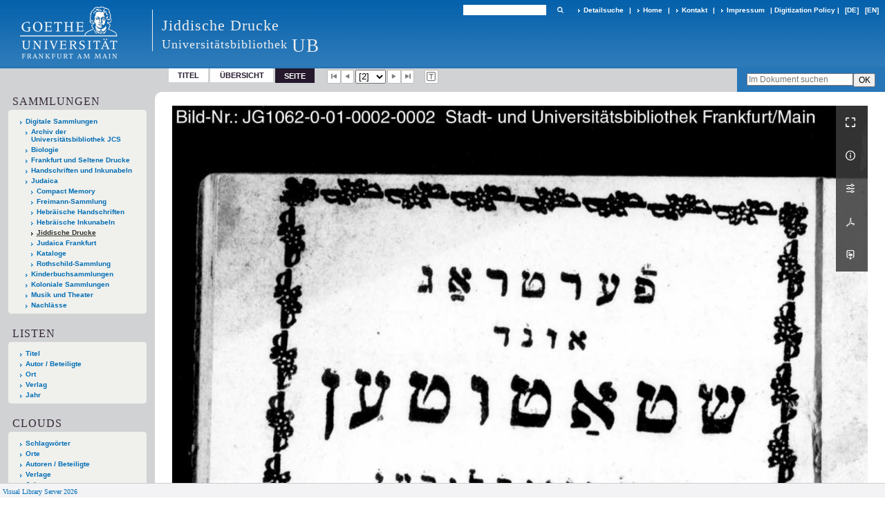

--- FILE ---
content_type: text/html;charset=utf-8
request_url: https://sammlungen.ub.uni-frankfurt.de/jd/content/pageview/1788509
body_size: 6836
content:
<!DOCTYPE html>
<html lang="de"><head><title>Jiddische Drucke / Fer&#7789;rag oder &#353;&#7789;a&#7789;u&#7789;en... [2]</title><meta name="twitter:image" content="http://sammlungen.ub.uni-frankfurt.de/jd/download/webcache/304/1788509"><meta name="twitter:title" content='Fer&#7789;rag oder &#353;&#7789;a&#7789;u&#7789;en des Waiblichen Krankeninz&#7789;i&#7789;u&#7789;s be-k"k Fjurd&#160;: errich&#7789;e&#7789; be-&#7717;ode&#353; adar 569. Fjurd, 5571 [1810/11]'><meta property="og:site" content="Jiddische Drucke"><meta property="og:url" content="http://sammlungen.ub.uni-frankfurt.de/jd/1788509"><meta property="og:type" content="page"><meta property="og:title" content='Fer&#7789;rag oder &#353;&#7789;a&#7789;u&#7789;en des Waiblichen Krankeninz&#7789;i&#7789;u&#7789;s be-k"k Fjurd : errich&#7789;e&#7789; be-&#7717;ode&#353; adar 569'><meta property="book:release_date" content="1811"><meta property="og:image" content="http://sammlungen.ub.uni-frankfurt.de/jd/download/webcache/304/1788509"><meta property="og:image:width" content="304"><meta property="og:image:height" content="487"><meta http-equiv="Content-Type" content="xml; charset=UTF-8"><meta name="viewport" content="width = device-width, initial-scale = 1"><meta name="description" content="Jiddische Drucke"><meta lang="de" content=""><link rel="shortcut icon" href="/jd/domainimage/favicon.ico" type="image/x-icon"><link rel="alternate" type="application/rss+xml" title="Jiddische Drucke" href="/jd/rss"><link type="text/css" href="/css/ubffm-server-balancer_front2.ubffmwjd_content.css?4775324633131382606" rel="stylesheet"><script src="/thirdparty/jquery-3.6.0.min.js">&#160;</script><script defer src="/static/scripts/main.js">&#160;</script><script defer src="/static/scripts/common.js">&#160;</script><script defer src="/static/scripts/fulltext.js">&#160;</script></head><body style="height:100%" class="bd-guest   bd-tableLayout  bd-r-ubffm bd-m- bd-ubffmwjd  bd-retro bd-content bd-portal bd-pages bd-portal-pageview bd-pages-pageview bd-content-pageview bd-content-pageview-1788509 bd-list-rows bd-book"><span style="display:none" id="meta"><var id="tree">&#160;<var id="timeout" value="3600" class=" sessionsys"> </var><var id="name" value="ubffmwjd" class=" domain"> </var><var id="relativeRootDomain" value="ubffm" class=" domain"> </var><var id="pathinfo" value="/jd/content/pageview/1788509" class=" request"> </var><var id="fulldata" value="false" class=" domain"> </var><var id="search-linkDetailedsearchScope" value="domain" class=" templating"> </var><var id="class" value="content" class=" request"> </var><var id="classtype" value="portal" class=" request"> </var><var id="tab" value="pageview" class=" request"> </var><var id="id" value="1788509" class=" request"> </var><var id="leftColToggled" value="false" class=" session"> </var><var id="facetFilterToggled" value="false" class=" session"> </var><var id="topheight" value="80" class=" session"> </var><var id="bottomheight" value="20" class=" session"> </var><var id="bodywidth" value="1000" class=" session"> </var><var id="centercolwidth" value="0" class=" session"> </var><var id="middlerowheight" value="476" class=" session"> </var><var id="numberOfThumbs" value="20" class=" session"> </var><var id="clientwidth" value="1000" class=" session"> </var><var id="fullScreen" value="false" class=" session"> </var><var id="staticWidth" value="false" class=" session"> </var><var id="rightcolwidth" value="220" class=" session"> </var><var id="leftcolwidth" value="200" class=" session"> </var><var id="zoomwidth" value="0" class=" session"> </var><var id="mode" value="w" class=" session"> </var><var id="initialized" value="false" class=" session"> </var><var id="sizes" value="128,1200,2000,0,1000,304,1504,504,800" class=" webcache"> </var><var id="availableZoomLevels" value="504,800,1000,1504,2000" class=" webcache"> </var><var id="js-toggleMobileNavi" value="None" class=" templating"> </var><var id="fullscreen-fullzoomOnly" value="false" class=" templating"> </var><var id="css-mobileMin" value="992px" class=" templating"> </var><var id="tei-on" value="false" class=" templating"> </var><var id="search-alertIfEmpty" value="true" class=" templating"> </var><var id="search-quicksearchScope" value="domain" class=" templating"> </var><var id="search-toggleListMinStructs" value="3" class=" templating"> </var><var id="search-highlightingColor" value="00808066" class=" templating"> </var><var id="layout-wrapperMargins" value="body" class=" templating"> </var><var id="layout-useMiddleContentDIV" value="false" class=" templating"> </var><var id="layout-navPortAboveMiddleContentDIV" value="false" class=" templating"> </var><var id="navPort-align" value="top" class=" templating"> </var><var id="navPort-searchTheBookInit" value="closed" class=" templating"> </var><var id="navPath-pageviewStructureResize" value="js" class=" templating"> </var><var id="layout-useLayout" value="tableLayout" class=" templating"> </var><var id="listNavigation-keepToggleState" value="false" class=" templating"> </var><var id="fullscreen-mode" value="None" class=" templating"> </var><var id="groups" value="guest" class=" user"> </var><var id="pageview-autoResize" value="true" class="templating"> </var><var id="zoom-saveFilters" value="true" class="templating"> </var></var><var id="client" value="browser">&#160;</var><var id="guest" value="true">&#160;</var><var class="layout" id="colleft" value="pageview,">&#160;</var><var class="layout" id="colright" value="">&#160;</var></span><table cellpadding="0" cellspacing="0" id="cont"><tr id="rowTop"><td class="tdTop" id="tdTop"><a class="screenreaders" href="#leftParts">zum Hauptmen&#252;</a><header role="banner" class=""><div id="defaultTop" class="wiki wiki-top defaultTop wiki-defaultTop defaultTop "><table cellpadding="0" cellspacing="0" class="topContent" id="topContent">

<tr>
    

  <td width="5%"><a href="http://www.uni-frankfurt.de/"><img id="logo" alt="" src="/ubffm/domainresource/static/graphics/goethe.png"></a></td>
  <td id="topmenu">
      <div style="position:absolute;text-align:left;left:220px;top:14px;padding:10px 0 0 13px;border-left:1px solid #eee;height:60px">
          <h1 style="" id="projectname">Jiddische Drucke</h1>
          <div class="item" style="color:#eee;margin-bottom:0"><span style="display:inline-block;font-size:18px;vertical-align:top;margin-top:4px;">Universit&#228;tsbibliothek</span><span style="display:inline-block;font-size:27px;margin-left:6px">UB</span></div>
      </div>
      <form method="get" onsubmit="return alertIfEmpty()" name="searchBox" class="searchform" id="quickSearchform" action="/jd/search/quick"><label class="screenreaders" for="quicksearch">Schnellsuche: </label><input type="text" id="quicksearch" name="query" class="quicksearch" onfocus="this.value=''" style="" value="" preset="" msg="Bitte mindestens einen Suchbegriff eingeben."><button type="submit" id="quicksearchSubmit" class=" button large edge slim flat noborder searchglass"><span class="hidden">OK</span></button></form>
      <div style="display:inline-block;vertical-align:middle"><a class="textlink   " id="searchexpert" href="/jd/search"><span>Detailsuche</span></a>
      <span> | </span>
      <a id="linkHome" class="textlink " href="/" title="Home">Home</a>
      <span> | </span>
      <a id="linkContact" class=" textlink" href="/jd/doc/contact">Kontakt</a>
      <span> | </span>
      <a class="textlink" href="http://www.uni-frankfurt.de/impressum/">Impressum</a>
      <span> | </span>
      
      <a href="/wiki/digipolicy">Digitization Policy</a>
      <span> | </span>
      <span class="chooseLanguage langEls"><a class="uppercase sel"><abbr>[de]</abbr></a><a href="/action/changeLanguage?lang=en" class="uppercase "><abbr title="Sprache &#228;ndern: Englisch">[en]</abbr></a></span></div>
  </td>
</tr>
</table>


</div><nav class="navPort   "><ul id="navPort" class="nav-inline navPort-pages navPort-content-pageview"><li class="viewCtrl  tab-titleinfo firstCtrl tab-content tab-pages-titleinfo" id="tab-content-titleinfo"><a href="/jd/content/titleinfo/1788504">Titel</a></li><li class="viewCtrl  tab-thumbview evenCtrl tab-content tab-pages-thumbview" id="tab-content-thumbview"><a href="/jd/content/thumbview/1788509">&#220;bersicht</a></li><li class="viewCtrl_sel  tab-pageview tab-pages-pageview" id="tab-content-pageview"><span>Seite</span></li><span class="controls naviControls"><div class="paginglink"><a class="vls-button start" href="/jd/content/pageview/1788508" rel="nofollow" title="Erste Seite"><span> </span></a></div><div class="paginglink"><a class="vls-button back" href="/jd/content/pageview/1788508" rel="nofollow" title="Vorige Seite"><span> </span></a></div><span class="drop"><form class="gotopage" name="goToPage" method="post" action="/jd/content/pageview/0"><input type="hidden" name="tredir" value="true"><label class="screenreaders" for="goToPage">Gehe zu Seite</label><select id="goToPage" class="change offset" title="Gehe zu Seite" name="id"><option value="1788508">[1] </option><option value="1788509" selected>[2] </option><option value="1788510">[3] </option><option value="1788511">[4] </option><option value="1788512">[5] </option><option value="1788513">[6] </option><option value="1788514">[7] </option><option value="1788515">[8] </option><option value="1788516">[9] </option><option value="1788517">[10] </option><option value="1788518">[11] </option><option value="1788519">[12] </option><option value="1788520">[13] </option><option value="1788521">[14] </option><option value="1788522">[15] </option><option value="1788523">[16] </option><option value="1788524">[17] </option><option value="1788525">[18] </option><option value="1788526">[19] </option><option value="1788527">[20] </option><option value="1788528">[21] </option><option value="1788529">[22] </option><option value="1788530">[23] </option><option value="1788531">[24] </option><option value="1788532">[25] </option><option value="1788533">[26] </option><option value="1788534">[27] </option><option value="1788535">[28] </option><option value="1788536">[29] </option><option value="1788537">[30] </option><option value="1788538">[31] </option><option value="1788539">[32] </option><option value="1788540">[33] </option><option value="1788541">[34] </option></select></form></span><div class="paginglink"><a class="vls-button forw" href="/jd/content/pageview/1788510" rel="nofollow" title="N&#228;chste Seite"><span> </span></a></div><div class="paginglink"><a class="vls-button end" href="/jd/content/pageview/1788541" rel="nofollow" title="Letzte Seite"><span> </span></a></div></span><span class="controls naviControls toggleImageControls"><a class="vls-button toggle"><span class="screenreaders">Anzeigen</span></a></span><span class="controls imageControls"><span class="controls naviControls toggleMode"><a rel="nofollow" title="Zeige Bild mit erkanntem Text" href="/jd/content/pagetext/1788509" class="vls-button toggleModeText "><span class="screenreaders">Zeige Bild mit erkanntem Text</span></a></span></span><span style="font-size:0px">&#160;</span></ul><div id="searchTheBook" class="searchTheBook searchTheBook-pages searchTheBook-pageview ly-"><form method="get" class="searchform" action="/jd/content/search/1788509" id="inbookSearch"><div class="input-wrapper "><label class="screenreaders" for="inputSearchTheBook">Im Dokument suchen</label><input type="text" name="query" id="inputSearchTheBook" placeholder="Im Dokument suchen" value=""></div><input type="submit" class="" id="submitSearchTheBook" style="" value="OK"></form></div></nav></header></td></tr><tr class="rowMiddle" id="rowMiddle"><td><table height="100%" cellpadding="0" cellspacing="0" id="middleContent"><tr><td id="colleft" class="colleft" style="height:100%"><a class="screenreaders" name="leftParts">&#160;</a><div id="leftContent"><nav role="navigation"><section><div class="menusection domainBox"><h4 class="menuheader" id="menuheaderDomainbox"><div>Sammlungen</div></h4><div class="menubox menubox menuboxDomainbox menuboxDomainbox-tree "><ul class="vl-nav nav"><li><a href="/" id="ubffm" class="">Digitale Sammlungen</a></li><li class=""><ul><li><a class="ubffm-child ubarchiv " href="/ubarchiv/nav/index/all">Archiv der Universit&#228;tsbibliothek JCS</a></li></ul></li><li class=""><ul><li><a class="ubffm-child ubffmbio " href="/biologie/nav/index/all">Biologie</a></li></ul></li><li class=""><ul><li><a class="ubffm-child frankfurt " href="/frankfurt/nav/index/all">Frankfurt und Seltene Drucke</a></li></ul></li><li class=""><ul><li><a class="ubffm-child ubffmms " href="/msinc/nav/index/all">Handschriften und Inkunabeln</a></li></ul></li><li class=""><ul><li><a class="ubffm-child ubffmssgjt " href="/judaica/nav/index/all">Judaica</a></li><li class=""><ul><li><a class="ubffmssgjt-child ubffmcm " href="/cm/nav/index/title">Compact Memory</a></li></ul></li><li class=""><ul><li><a class="ubffmssgjt-child jsf " href="/freimann/nav/index/all">Freimann-Sammlung</a></li></ul></li><li class=""><ul><li><a class="ubffmssgjt-child ubffmjms2 " href="/mshebr2/nav/index/all">Hebr&#228;ische Handschriften</a></li></ul></li><li class=""><ul><li><a class="ubffmssgjt-child inchebr2 " href="/inchebr2/nav/index/all">Hebr&#228;ische Inkunabeln</a></li></ul></li><li class="sel"><ul><li><a class="ubffmssgjt-child ubffmwjd sel " href="/jd/nav/index/all">Jiddische Drucke</a></li></ul></li><li class=""><ul><li><a class="ubffmssgjt-child ubffmeuropeana " href="/judaicaffm/nav/index/all">Judaica Frankfurt</a></li></ul></li><li class=""><ul><li><a class="ubffmssgjt-child ubffmjcat " href="/ubffmjcat/nav/index/all">Kataloge</a></li></ul></li><li class=""><ul><li><a class="ubffmssgjt-child rothschild " href="/rothschild/nav/index/all">Rothschild-Sammlung</a></li></ul></li></ul></li><li class=""><ul><li><a class="ubffm-child kinderbuch " href="/kinderbuch/nav/index/all">Kinderbuchsammlungen</a></li></ul></li><li class=""><ul><li><a class="ubffm-child afrika " href="/kolonial/nav/index/all">Koloniale Sammlungen</a></li></ul></li><li class=""><ul><li><a class="ubffm-child musiktheater " href="/musiktheater/nav/index/all">Musik und Theater</a></li></ul></li><li class=""><ul><li><a class="ubffm-child ubffma " href="/nachlass/nav/index/all">Nachl&#228;sse</a></li></ul></li></ul></div></div></section><section><div class="menusection menusection-selectIndex"><h4 class="menuheader" id="menuboxSelectIndexHeader"><div>Listen</div></h4><div class="menubox menubox" id="menuboxSelectIndexBox"><ul class="vl-nav nav"><li><a class="index-title " href="/jd/nav/index/title">Titel</a></li><li><a class="index-name " href="/jd/nav/index/name">Autor / Beteiligte</a></li><li><a class="index-place " href="/jd/nav/index/place">Ort</a></li><li><a class="index-printer-publisher " href="/jd/nav/index/printer-publisher">Verlag</a></li><li><a class="index-date last" href="/jd/nav/index/date">Jahr</a></li></ul></div></div></section><section><div class="menusection menusection-clouds"><h4 class="menuheader" id="menuboxCloudsHeader"><div>Clouds</div></h4><div class="menubox menubox" id="menuboxCloudsBox"><ul class="vl-nav nav"><li><a class="cloud-keyword  first" href="/jd/nav/cloud/keyword">Schlagw&#246;rter</a></li><li><a class="cloud-place " href="/jd/nav/cloud/place">Orte</a></li><li><a class="cloud-name " href="/jd/nav/cloud/name">Autoren / Beteiligte</a></li><li><a class="cloud-publisher " href="/jd/nav/cloud/publisher">Verlage</a></li><li><a class="cloud-date  last" href="/jd/nav/cloud/date">Jahre</a></li></ul></div></div></section></nav></div></td><td id="colmain" class="colmain" valign="top" style="height:100%"><main role="main"><img alt="" style="position:absolute;left:-9999px" id="cInfo" width="0" height="0"><var id="nextImageTab" value="pageview"> </var><var id="prevImageTab" value="pageview"> </var><div class="pageLoader">&#160;Wird geladen ...</div><div id="imageGrid"><div class="pt-img"><div class="relative-holder"><div class="vl-pageview-controls"><div class="contents"><div class="vl-pbuttons"><a title="Vollbild" class="vl-btn fullzoom icon-fullscreen-open">&#160;</a><a class="vl-btn toggle mdContextinfo info" title="Titel">&#160;</a><a class="vl-btn toggle zoom__filterSliders icon-sliders" title="Bildbearbeitung">&#160;</a><a class="  vl-btn icon-download-pdf" href="/download/pdf/1788504.pdf" title="PDF"><span>&#160;</span></a><a download="1788509.jpg" title="Bild herunterladen" class="vl-btn toggle vl-webcachesizes icon-download-img">&#160;</a></div><div id="mdContextinfo" class="totoggle"><div class="header vl-btn-height"><div>Druckschrift&#160; </div></div><div class="row title">Fer&#7789;rag oder &#353;&#7789;a&#7789;u&#7789;en des Waiblichen Krankeninz&#7789;i&#7789;u&#7789;s be-k"k Fjurd : errich&#7789;e&#7789; be-&#7717;ode&#353; adar 569</div><div class="row origin"><div class="key"><span>Laufzeit</span></div><div><a id="bib.originPlace" class="" href="/jd/search?operation=searchRetrieve&amp;query=bib.originPlace%3D%22Fjurd%22%20and%20vl.domain%3Ddomain%20sortBy%20dc.title%2Fasc" title="Suche nach: Ort = Fjurd">Fjurd</a><span>&#160;</span><a id="dc.date" class="" href="/jd/search?operation=searchRetrieve&amp;query=dc.date%3D%221811%22%20and%20vl.domain%3Ddomain%20sortBy%20dc.title%2Fasc" title="Suche nach: Jahr = 1811">5571 [1810/11]</a></div></div></div><div id="zoom__filterSliders" class="totoggle"><div id="zoom__filterSlidersContent"><a title="Rechtsdrehung 90&#176;" href="/image/setFlipRotate?op=rotate_right&amp;id=1788509" class="vls-button icon-cw"><span class="screenreaders">Rechtsdrehung 90&#176;</span></a><a title="Linksdrehung 90&#176;" href="/image/setFlipRotate?op=rotate_left&amp;id=1788509" class="vls-button icon-ccw"><span class="screenreaders">Linksdrehung 90&#176;</span></a><div><i class="vls-button icon-sun" title="Helligkeit">&#160;</i><input id="brightness" type="range" min="0" max="200" value="100" unit="%"><span id="brightnessAmount">&#160;</span></div><div><i class="vls-button icon-adjust" title="Kontrast">&#160;</i><input id="contrast" type="range" min="0" max="200" value="100" unit="%"><span id="contrastAmount">&#160;</span></div><div><i class="vls-button icon-switch" title="Invertierung">&#160;</i><input id="invert" type="range" min="0" max="100" value="0" unit="%"><span id="invertAmount">&#160;</span></div><div><i class="vls-button icon-moon" title="Graustufen">&#160;</i><input id="grayscale" type="range" min="0" max="100" value="0" unit="%"><span id="grayscaleAmount">&#160;</span></div><div><i class="vls-button icon-video-alt" title="Sepia">&#160;</i><input id="sepia" type="range" min="0" max="100" value="0" unit="%"><span id="sepiaAmount">&#160;</span></div><i id="zoom__filterReset" title="zur&#252;cksetzen" class="vls-button icon-cw-arrows">&#160;</i></div></div><div id="vl-webcachesizes" class="totoggle"><div class="header vl-btn-height">Einzelbild herunterladen</div><div style="display:flex"><div class="key"><span>verf&#252;gbare Breiten</span></div><div><div style="padding-bottom:.5em"><a download="1788509-klein" title="Bild herunterladen" class="" href="/jd/download/webcache/504/1788509">JPEG klein</a></div><div style="padding-bottom:.5em"><a download="1788509-gro&#223;" title="Bild herunterladen" class="" href="/jd/download/webcache/1000/1788509">JPEG gro&#223;</a></div><div style="padding-bottom:.5em"><a download="1788509-gr&#246;&#223;er" title="Bild herunterladen" class="" href="/jd/download/webcache/2000/1788509">JPEG gr&#246;&#223;er</a></div></div></div></div></div></div><a class="singlePageImageLink prevnext" id="prevPageLink" href="/jd/content/pageview/1788508" alt="N&#228;chste Seite"><i class="fa-icon markLink" id="prevPageMark"><span>&#160;</span></i></a><a class="singlePageImageLink prevnext" id="nextPageLink" href="/jd/content/pageview/1788510" alt="N&#228;chste Seite"><i class="fa-icon markLink" id="nextPageMark"><span>&#160;</span></i></a><img alt="Seite" loading="lazy" class="singlePageImage" width="100%" source="/jd/image/view/1788509?w=800&amp;selectIndex=1"><noscript><img alt="Seite" loading="lazy" class="singlePageImage" width="100%" src="/jd/image/view/1788509?w=800&amp;selectIndex=1"></noscript><var id="vl-imgdims" style="display:none" vlid="1788509" width="1151" height="1842" rotate="nop"> </var></div></div></div><var id="publicationID" value="1788504" class="zoomfullScreen"> </var><var id="mdlistCols" value="false"> </var><var id="isFullzoom" value="false" class="zoomfullScreen"> </var><var id="employsPageview" value="true" class="pagetabs"> </var><var id="webcacheSizes" value="128,304,504,800,1000,1200,1504,2000"> </var><var id="navLastSearchUrl" value=""> </var></main></td></tr></table></td></tr><tr id="rowBottom"><td class="footer" id="footer"><footer role="contentinfo" class=""><div id="custom-footer" class="wiki wiki-bottom custom-footer wiki-custom-footer customFooter "><style>
#impressum {
    background-color: #483B56;
    color: white;
    font-weight: bold;
    font-size: 10px;
    text-align: center;
    padding: 4px;
}
#impressum a {
    color: white;
    text-decoration: none;
}
#impressum a:hover {
    text-decoration: underline;
}
#navUnten {
    margin-bottom: 20px;
    margin-top: 20px;
    margin-left: auto;
    margin-right: auto;
    width: 920px;
}
#navUnten td.fussSpalte {
    width: 180px;
    vertical-align: top;
}
.fussSpalte h3 {
    font-size: 11px;
    font-weight: bold;
    margin: 0px 0px 10px;
    font-family: sans-serif;
}
.fussSpalte ul {
    list-style: none outside none;
    margin: 0px;
    padding: 0px;
}
.fussSpalte a {
    background: url(https://www.ub.uni-frankfurt.de/images2012/arrow_blau.gif) no-repeat scroll 0 6px transparent;
    text-decoration: none;
    color: #005eaa;
    font-size: 11px;
    display: block;
    margin-left: 0px;
    padding: 2px 0px 2px 6px;
}
</style>

<table width="100%" border="0" style="margin:0px;">
<tr>
   <td id="fuss" colspan="3" style="padding-bottom:0px; padding-top:0px">
       <div id="impressum">
       &#169; 2025 Universit&#228;tsbibliothek Frankfurt am Main
        <span class="fusszitat"> |</span> <a href="http://www.ub.uni-frankfurt.de/ueber/hinweise.html"> Rechtliche Hinweise</a> | <a href="http://www.ub.uni-frankfurt.de/benutzung/datenschutz.html">Datenschutz</a> |
        <a href="http://www2.uni-frankfurt.de/impressum">Impressum</a> </div>

<table id="navUnten" border="0">
<tbody><tr>
<td class="fussSpalte">
<h3>Aktuelles</h3>
<ul>
<li><a href="http://www.ub.uni-frankfurt.de/aktuell.html">Neue Seiten</a></li>
<li><a href="http://www.ub.uni-frankfurt.de/ne/fachlist.html">Neuerwerbungslisten </a></li>
<li><a href="http://info.ub.uni-frankfurt.de/neu_liste.html?fach=aakttest">Neue Datenbanken</a></li>

<li><a href="http://www.ub.uni-frankfurt.de/benutzung/literatursuche.html">F&#252;hrungen und Schulungen</a></li>
</ul></td>

<td class="fussSpalte">
<h3>Von zu Hause</h3>
<ul>
<li><a href="http://www.ub.uni-frankfurt.de/login_tipps.html">Online-Angebote au&#223;erhalb des Campus nutzen</a></li>
<li><a href="http://www.ub.uni-frankfurt.de/benutzung/bestellen.html">B&#252;cher online bestellen</a></li>
<li><a href="https://hds.hebis.de/Shibboleth.sso/UBFFM?target=https://hds.hebis.de/ubffm/MyResearch/Home">Verl&#228;ngern, Konto abfragen</a></li>
<li><a href="http://www.ub.uni-frankfurt.de/benutzung/portal_hilfe.html">Hilfe zu Ihrem Konto</a></li>

</ul></td>

<td class="fussSpalte">
<h3>Ver&#246;ffentlichungen</h3>
<ul>
<li><a href="http://publikationen.ub.uni-frankfurt.de/">Hochschulpublikationen</a></li>
<li><a href="http://sammlungen.ub.uni-frankfurt.de/">Digitale Sammlungen</a></li>
<li><a href="http://www.ub.uni-frankfurt.de/publikationen/buecherstub.html">Frankfurter Bibliotheksschriften, Ausstellungskataloge</a></li>
</ul></td>

<td class="fussSpalte">
<h3>Bibliographien</h3>
<ul>
<li><a href="http://www.ub.uni-frankfurt.de/bdsl/bdsl-start.html">Bibliographie der deutschen Sprach- und Literatur- wissenschaft (BDSL)</a></li>
<li><a href="http://www.blldb-online.de/">Bibliographie Linguistischer Literatur (BLL)</a></li>
<li><a href="http://cbsopac.rz.uni-frankfurt.de/LNG=DU/CHARSET=UTF-8/DB=2.4/">Hessische Bibliographie</a></li>
</ul></td>

<td class="fussSpalte">
<h3>&#220;ber die Universit&#228;tsbibliothek</h3>
<ul>
<li><a href="http://www.ub.uni-frankfurt.de/ueber">&#220;ber die Universit&#228;tsbibliothek</a></li>
<li><a href="http://www.ub.uni-frankfurt.de/ueber/uebersicht2017.pdf">Bibliothekssystem in Zahlen</a></li>

<li><a href="http://www.ub.uni-frankfurt.de/ueber/senckenberg_biographie.html">Unser Namensgeber</a></li>
<li><a href="http://www.ub.uni-frankfurt.de/ueber/freunde.html">Freunde  der Universit&#228;tsbibliothek</a></li>
<li><a href="http://www.ub.uni-frankfurt.de/presse/">Pressemitteilungen</a></li>
</ul></td>
</tr>
</tbody></table>
   </td>
</tr>
</table>

<div class="fussSpalte">
<a href="https://www.semantics.de/visual_library">Visual Library Server 2018</a>
</div></div><div class="footerContent" id="footerContent"><span class="f-links-vls"><a id="footerLinkVLS" target="_blank" href="http://www.semantics.de/produkte/visual_library/">Visual Library Server 2026</a></span></div></footer></td></tr></table></body></html>